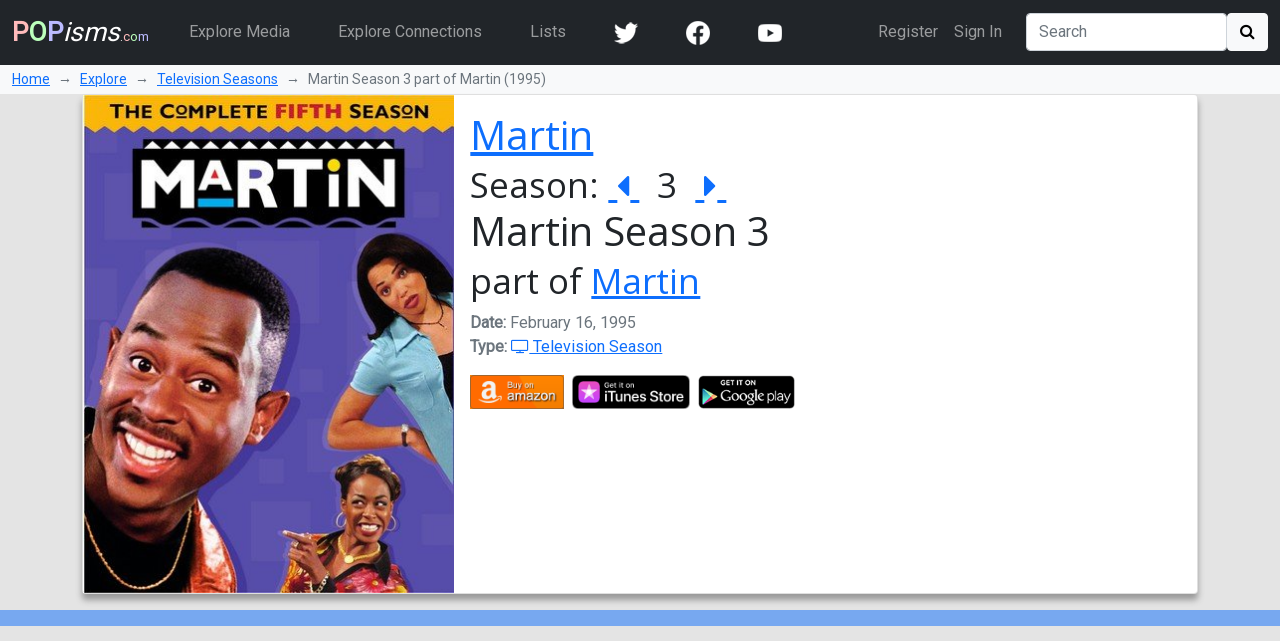

--- FILE ---
content_type: text/html; charset=utf-8
request_url: https://www.popisms.com//TelevisionSeason/201308/Martin-Season-3-Martin-1995?from=https%3a%2f%2fwww.popisms.com%2fnodes%2fseriesnav%3fid%3d635915770220770000%26dir%3d1
body_size: 9052
content:
<!DOCTYPE html>
<html>
    <head><meta charset="utf-8" /><title>
	Martin Season 3 part of Martin (1995 Television Season)
</title><meta name="viewport" content="width=device-width, initial-scale=1" /><link rel="apple-touch-icon" sizes="180x180" href="/apple-touch-icon.png" /><link rel="icon" type="image/png" sizes="32x32" href="/favicon-32x32.png" /><link rel="icon" type="image/png" sizes="16x16" href="/favicon-16x16.png" /><link rel="manifest" href="/site.webmanifest" /><link rel="mask-icon" href="/safari-pinned-tab.svg" color="#5bbad5" /><link rel="shortcut icon" href="/favicon.ico" /><meta name="apple-mobile-web-app-title" content="POPisms" /><meta name="application-name" content="POPisms" /><meta name="msapplication-TileColor" content="#eeeeee" /><meta name="theme-color" content="#ffffff" />
        <script src="https://code.jquery.com/jquery-3.6.0.min.js" crossorigin="anonymous"></script>
        <link href="https://cdn.jsdelivr.net/npm/bootstrap@5.1.1/dist/css/bootstrap.min.css" rel="stylesheet" crossorigin="anonymous" /><link rel="stylesheet" href="https://cdn.jsdelivr.net/npm/font-awesome@4.7.0/css/font-awesome.min.css" crossorigin="anonymous" />
			<script async src="//pagead2.googlesyndication.com/pagead/js/adsbygoogle.js"></script>
			<script>(adsbygoogle = window.adsbygoogle || []).push({google_ad_client: "ca-pub-0381229588045438",enable_page_level_ads: true});</script>
		<link rel="prefetch stylesheet" href="/_Themes/Theme02/theme.min.css?v=037" /><link rel="canonical" href="https://www.popisms.com/TelevisionSeason/201308/Martin-Season-3-Martin-1995" /><meta name="description" content="What are the pop culture references for Martin Season 3 part of Martin?" /><meta property="og:description" content="What are the pop culture references for Martin Season 3 part of Martin?" /><meta property="twitter:description" content="What are the pop culture references for Martin Season 3 part of Martin?" /><meta name="twitter:card" content="summary" /><meta name="twitter:site" content="@POPisms" /><meta name="twitter:creator" content="@POPisms" /><meta property="og:title" content="Martin Season 3 part of Martin - Pop Culture Cross-References and Connections on @POPisms" /><meta property="og:type" content="video.tv_show" /><meta property="og:author" content="https://www.facebook.com/POPisms" /><meta property="og:publisher" content="https://www.facebook.com/POPisms" /><meta property="og:url" content="https://www.popisms.com/TelevisionSeason/201308/Martin-Season-3-Martin-1995" /><meta property="og:site" content="POPisms.com" /><meta property="og:site_name" content="POPisms.com" /><meta property="fb:app_id" content="186734021618" /><meta property="fb:page_id" content="83511682984" /><meta property="fb:admins" content="620108682,836312855" /><meta name="referrer" content="unsafe-url" /><meta property="og:title" content="Martin Season 3 part of Martin - Pop Culture Cross-References and Connections on @POPisms" /><meta property="og:type" content="video.tv_show" /><meta property="og:image" content="https://images-na.ssl-images-amazon.com/images/P/B0019ZYD0I.jpg" /><meta property="twitter:image" content="https://images-na.ssl-images-amazon.com/images/P/B0019ZYD0I.jpg" /><script>var itemId='635915769630330000',itemtype='node',keywords='Martin Season 3',FacebookAppId='186734021618',VisitorId='03304a34-325c-3a88-900f-fbc8c5b910fe',rootPath='/',ShareUrl='https://www.popisms.com/TelevisionSeason/201308/Martin-Season-3-Martin-1995#popvid-03304a34-325c-3a88-900f-fbc8c5b910fe',ised='9',isuser='9';</script></head>
    <body class="page-Node">
        <form method="post" action="/TelevisionSeason/201308/Martin-Season-3-Martin-1995?from=https%3a%2f%2fwww.popisms.com%2fnodes%2fseriesnav%3fid%3d635915770220770000%26dir%3d1" id="frm">
<div class="aspNetHidden">
<input type="hidden" name="__EVENTTARGET" id="__EVENTTARGET" value="" />
<input type="hidden" name="__EVENTARGUMENT" id="__EVENTARGUMENT" value="" />
<input type="hidden" name="__VIEWSTATE" id="__VIEWSTATE" value="U4UsSyPRZ0tMcMuzNOE+SzNaHI3Kxx8erQcdE6kdpP0z6x9HUiAB+YE9QJyPE6Xm/VCeu3z2T4x5vWqhkBT5zlXc6WN1ifezO2wy4/6NlnRFR8FbUuGZvSYO3/jPUKJZs2ksf7Ji+14in6LsuHr0cXY4W5nfrQoyGGtEc8z0fcr77s5TI2lYzSyiA/7AxQ/dcch58PvtMz7CRuNk8lfaMt8UOt0PXWXb5yk72sxjLB+juz8ejVNh8maY12hqG7V989NOcLwauLDcciEQXZi4L3PpBKEkmNcP/sK9b3QximAxTu+7Sf2Gog+/adEmaw0J8D00RjzcEO53QjyDUHa/rkFYbGIcaYGDY33jqGPudZcPkzh65pMEpyzb14YUhI8QKAs2UZDRUQdWzQSGrwxNlX6hNcKUgs2P5n24HJMa7IxRdLp4R5e5731zekZnPWyIOzwh8zD64GCiE51A3oFa6pmBOJ8CyCWmO67bRK+ypbZiCdP4rXvFhWUNDNa/Y9wkXF7RrGFvH5zwBFNaS1R7ZIC5YT/GWmJc8uMtMGDL+GAeWIUszITdTg2FwVHMldZKK3qO4OEZSXVOUlGq8qazCLH5IoQ=" />
</div>

<script type="text/javascript">
//<![CDATA[
var theForm = document.forms['frm'];
if (!theForm) {
    theForm = document.frm;
}
function __doPostBack(eventTarget, eventArgument) {
    if (!theForm.onsubmit || (theForm.onsubmit() != false)) {
        theForm.__EVENTTARGET.value = eventTarget;
        theForm.__EVENTARGUMENT.value = eventArgument;
        theForm.submit();
    }
}
//]]>
</script>


<div class="aspNetHidden">

	<input type="hidden" name="__VIEWSTATEGENERATOR" id="__VIEWSTATEGENERATOR" value="8BAF3BEC" />
	<input type="hidden" name="__EVENTVALIDATION" id="__EVENTVALIDATION" value="7USxQfKQd1jUgnEUWMKGoWchf3pLdLitKege87LCAxd+dU1AaZReUZygHGNkYWhEzqNaQGe3TNLyw+NhPhRtPapdFS9ZrItQc36Wt/ShTbdf8/mcobTsthTRerXj2BqyX2mcJaNXrudlAcc915rafmdb4JRVJWYdfmC3UhbMdsjMQ8CS9ivVbkZ+WGo+JZUKIdeSZrp9py3OuxF1vpv1kYdii6Q=" />
</div>
            <nav class="navbar navbar-expand-lg navbar-dark bg-dark">
                <div class="container-fluid">
                    <a class="navbar-brand" href="/"><b><span 
                        style="color:#fbb">P</span><span 
                        style="color:#bfb">O</span><span
                        style="color:#bbf">P</span></b><em>isms</em><small>.<span 
                        style="color:#fbb">c</span><span 
                        style="color:#bfb">o</span><span 
                        style="color:#bbf">m</span></small></a>
                    <button class="navbar-toggler" type="button" data-bs-toggle="collapse" data-bs-target="#navbarSupportedContent" aria-controls="navbarSupportedContent" aria-expanded="false" aria-label="Toggle navigation">
                        <span class="navbar-toggler-icon"></span>
                    </button>
                    <div class="collapse navbar-collapse" id="navbarSupportedContent">
                        <ul class="navbar-nav me-auto">
                            <li class="nav-item mx-3">
                                <a class="nav-link" href="/browse/">Explore Media</a>
                            </li>
                            <li class="nav-item mx-3">
                                <a class="nav-link" href="/browse/connections">Explore Connections</a>
                            </li>
                            <li class="nav-item mx-3">
                                <a class="nav-link" href="/lists/">Lists</a>
                            </li>
                        <!--</ul>
                        <ul class="navbar-nav me-auto">-->
                            <li class="nav-item mx-3"><a href="https://twitter.com/popisms" target="_blank" class="nav-link"><img src="/images/icons/24/twitter_icon_white24.png" alt="YouTube" /></a></li>
						    <li class="nav-item mx-3"><a href="https://www.facebook.com/popisms/" target="_blank" class="nav-link"><img src="/images/icons/24/facebook_icon_white24.png" alt="YouTube" /></a></li>
						    <li class="nav-item mx-3"><a href="http://www.youtube.com/subscription_center?add_user=popisms" target="_blank" class="nav-link"><img src="/images/icons/24/youtube_icon_white24.png" alt="YouTube" /></a></li>
                        </ul>
                        <ul class="navbar-nav me-end me-3">
                            
								    <li class="nav-item"><a href="/Account/Register?ReturnUrl=%2fTelevisionSeason%2f201308%2fMartin-Season-3-Martin-1995" class="nav-link">Register</a></li>
								    <li class="nav-item"><a href="/Account/Login?ReturnUrl=%2fTelevisionSeason%2f201308%2fMartin-Season-3-Martin-1995" class="nav-link">Sign In</a></li>
							    
                        </ul>
                        <div class="d-flex">
                            <input name="ctl00$txtSearch" type="search" id="txtSearch" class="form-control mr-sm-2" placeholder="Search" aria-label="Search" />
                            <button onclick="__doPostBack('ctl00$cmdSearch1','')" id="cmdSearch1" class="btn btn-light"><i class="fa fa-search"></i></button>
                        </div>
                    </div>
                </div>
            </nav>
            <div class="container-fluid bg-light">
                <nav style="--bs-breadcrumb-divider: '→';" aria-label="breadcrumb">
                    <ol class="breadcrumb py-1 small mb-0">
                        <li class="breadcrumb-item"><a href="/">Home</a></li>
                        
    <li class="breadcrumb-item"><a href="/browse/">Explore</a></li>
    <li class="breadcrumb-item"><a href="/browse/TelevisionSeason/">Television Seasons</a></li>
    <li class="breadcrumb-item active" aria-current="page">Martin Season 3 part of Martin (1995)</li>

                    </ol>
                </nav>
            </div>
            
    <div class="container">
        <!-- Super Bowl alert can go here -->
        

<div class="card mb-3 node node-TelevisionSeason" itemscope itemtype="https://schema.org/TVSeason">
    <div class="row g-0">
        <div class="col-lg-4 col-md-3">
            <img data-src="https://images-na.ssl-images-amazon.com/images/P/B0019ZYD0I.jpg" style="min-width:121px;min-height:70px" width="1024" alt="Martin Season 3 part of Martin" class="media-object img-responsive img-fluid" itemprop="image" />
            
        </div>
        <div class="col">
            <div class="card-body">
                <h1 class="card-title">
                    <a href="/TelevisionSeries/56790/Martin-1992-1997" itemprop="partOfSeries">Martin</a><br /><small>Season:  <a href="/nodes/seriesnav?id=635915769630330000&dir=-1" rel="prev">&nbsp;<i class="fa fa-caret-left"></i>&nbsp;</a>  <span itemprop="seasonNumber">&nbsp;3&nbsp;</span>  <a href="/nodes/seriesnav?id=635915769630330000&dir=1" rel="next">&nbsp;<i class="fa fa-caret-right"></i>&nbsp;</a></small><br />
                    <span itemprop="name">Martin Season 3</span>
                    <br /><small>part of  <a href="/TelevisionSeries/56790/Martin-1992-1997" itemprop="isPartOf">Martin</a></small>
                </h1>
                
                <ul class="list-inline text-muted">
	                <li><span class="key">Date:</span> <span itemprop="startDate" content="1995-02-16">February 16, 1995</span></li>
                    <li><span class="key">Type:</span> <a href="/browse/index?cid=1&so=HITS&tid=27"><i class="fa fa-tv"></i> Television Season</a></li>
	                
                </ul>
                
<div class="shop">

            <ul class="list-inline"><li class="list-inline-item"><div class="dropup">
<img src="/images/shop/Amazon_full.png" alt="Buy Martin Season 3 part of Martin on Amazon" class="dropdown-toggle img-responsive img-fluid fakelink" id="Amazon_201308" data-toggle="dropdown" data-bs-toggle="dropdown" aria-haspopup="true" aria-expanded="false" style="max-height:34px" />
<ul class="dropdown-menu" aria-labelledby="Amazon_201308">
<li><a href="/out/redirect?url=https%3a%2f%2fwww.amazon.com%2fgp%2fsearch%3fie%3dUTF8%26tag%3dpopisms01-20%26index%3daps%26keywords%3dMartin%2bSeason%2b3&rdt=2&ref=https%3a%2f%2fwww.popisms.com%2fTelevisionSeason%2f201308%2fMartin-Season-3-Martin-1995&pt=1&piid=635915769630330000&nid=635915769630330000&site=amazon.com&ast=2&cs=1&q=Martin+Season+3&cks=7a31cb1e" class="aff-event dropdown-item" data-nodeid="635915769630330000"><b class="small">Season:</b> Martin Season 3 part of Martin</a></li>
<li><a href="/out/redirect?url=https%3a%2f%2fwww.amazon.com%2fgp%2fsearch%3fie%3dUTF8%26tag%3dpopisms01-20%26index%3daps%26keywords%3dMartin&rdt=2&ref=https%3a%2f%2fwww.popisms.com%2fTelevisionSeason%2f201308%2fMartin-Season-3-Martin-1995&pt=1&piid=635915769630330000&nid=635915769630330000&site=amazon.com&ast=2&cs=1&q=Martin+Season+3&cks=789ad937" class="aff-event dropdown-item" data-nodeid="635915769630330000"><b class="small">More from</b> Martin</a></li>
</ul>
</div>
</li><li class="list-inline-item"><div class="dropup">
<img src="/images/shop/iTunes_full.png" alt="Buy Martin Season 3 part of Martin on iTunes" class="dropdown-toggle img-responsive img-fluid fakelink" id="iTunes_201308" data-toggle="dropdown" data-bs-toggle="dropdown" aria-haspopup="true" aria-expanded="false" style="max-height:34px" />
<ul class="dropdown-menu" aria-labelledby="iTunes_201308">
<li><a href="/out/redirect?url=https%3a%2f%2fitunes.apple.com%2fWebObjects%2fMZSearch.woa%2fwa%2fsearch%3fmedia%3dall%26term%3dMartin%2bSeason%2b3%26at%3d10l5UE%26ct%3d90755e741cc5391bb8badf549d72a883_NNTS_Ma&rdt=2&ref=https%3a%2f%2fwww.popisms.com%2fTelevisionSeason%2f201308%2fMartin-Season-3-Martin-1995&pt=1&piid=635915769630330000&nid=635915769630330000&site=itunes.apple.com&ast=2&cs=1&q=Martin+Season+3&cks=2f398c3a" class="aff-event dropdown-item" data-nodeid="635915769630330000"><b class="small">Season:</b> Martin Season 3 part of Martin</a></li>
<li><a href="/out/redirect?url=https%3a%2f%2fitunes.apple.com%2fWebObjects%2fMZSearch.woa%2fwa%2fsearch%3fmedia%3dall%26term%3dMartin%26at%3d10l5UE%26ct%3d90755e741cc5391bb8badf549d72a883_NNTS_Ma&rdt=2&ref=https%3a%2f%2fwww.popisms.com%2fTelevisionSeason%2f201308%2fMartin-Season-3-Martin-1995&pt=1&piid=635915769630330000&nid=635915769630330000&site=itunes.apple.com&ast=2&cs=1&q=Martin+Season+3&cks=00bbe96e" class="aff-event dropdown-item" data-nodeid="635915769630330000"><b class="small">More from</b> Martin</a></li>
</ul>
</div>
</li><li class="list-inline-item"><div class="dropup">
<img src="/images/shop/GooglePlay_full.png" alt="Buy Martin Season 3 part of Martin on GooglePlay" class="dropdown-toggle img-responsive img-fluid fakelink" id="GooglePlay_201308" data-toggle="dropdown" data-bs-toggle="dropdown" aria-haspopup="true" aria-expanded="false" style="max-height:34px" />
<ul class="dropdown-menu" aria-labelledby="GooglePlay_201308">
<li><a href="https://play.google.com/store/search?q=Martin+Season+3&referrer=utm_campaign%3dpopisms%26utm_source%3dpopisms.com%26utm_medium%3dwebsite%26utm_term%3dMartin%2bSeason%2b3%26utm_content%3dMartinSeason" class="aff dropdown-item" data-nodeid="635915769630330000"><b class="small">Season:</b> Martin Season 3 part of Martin</a></li>
<li><a href="https://play.google.com/store/search?q=Martin&referrer=utm_campaign%3dpopisms%26utm_source%3dpopisms.com%26utm_medium%3dwebsite%26utm_term%3dMartin%26utm_content%3dMartinSeason" class="aff dropdown-item" data-nodeid="635915769630330000"><b class="small">More from</b> Martin</a></li>
</ul>
</div>
</li></ul>

</div>
            </div>
        </div>
    </div>
</div>
    </div>

            <div class="container-fluid sticky-top action-bar">
                <div class="p-2 mb-3">
                    <div class="row">
                        
                        
    
	

                    </div>
                </div>
            </div>
            <div>
                
    <div class="container">
        <div class="row">
            <div class="col-md-6 col-lg-8">
                
            </div>
            <div class="col-md-6 col-lg-4">
                
				
            </div>
        </div>
        

		

        <div class="kcartda">
<script defer src="https://pagead2.googlesyndication.com/pagead/js/adsbygoogle.js"></script>
<ins class="adsbygoogle" style="display:block" data-ad-client="ca-pub-0381229588045438" data-ad-slot="3851873783" data-ad-format="auto"></ins>
<script>(adsbygoogle=window.adsbygoogle||[]).push({});</script>
</div>


        <h2 id="cphMain_hOther">Other Connections and Related Pop Culture</h2>

        
        
<div class="accordion accordion-flush mb-3" id="accordion_5DFC1671">
	<div class="accordion-item">
		<h2 class="accordion-header" id="header_5DFC1671">
			<span class="accordion-button collapsed" type="button" data-bs-toggle="collapse" data-bs-target="#section_5DFC1671" aria-expanded="false" aria-controls="section_5DFC1671">
				More Seasons From...
			</span>
		</h2>
		<div id="section_5DFC1671" class="accordion-collapse collapse" aria-labelledby="heading_5DFC1671">
			<div class="card">
				<h3 class="my-3 px-3"><a href="/TelevisionSeries/56790/Martin-1992-1997?rnid=201308">Martin</a></h3>

<div class="card">
	<div class="row g-0">
		<div class="col-sm-10 col-lg-11">
			<div class="row g-0">
				<div class="col-md-3 col-4 col-media " style="background-image: url(https://images-na.ssl-images-amazon.com/images/P/B0019ZYD0I.jpg);background-repeat:no-repeat;background-position:center;background-size:cover">
					<a href="/TelevisionSeason/201356/Martin-Season-2-Martin-1993" class="fill-link">&nbsp;</a>
				</div>
				<div class="col-md-9 col-8 col-info card-body">
					<h4 class="card-title">
						<a href="/TelevisionSeries/56790/Martin-1992-1997" itemprop="partOfSeries">Martin</a><br /><small>Season:  <a href="/nodes/seriesnav?id=635915770220770000&dir=-1" rel="prev">&nbsp;<i class="fa fa-caret-left"></i>&nbsp;</a>  <span itemprop="seasonNumber">&nbsp;2&nbsp;</span>  <a href="/nodes/seriesnav?id=635915770220770000&dir=1" rel="next">&nbsp;<i class="fa fa-caret-right"></i>&nbsp;</a></small><br />
						<a href="/TelevisionSeason/201356/Martin-Season-2-Martin-1993" itemprop="name">Martin Season 2</a>
						<br /><small>part of  <a href="/TelevisionSeries/56790/Martin-1992-1997?rnid=201308" itemprop="isPartOf">Martin</a></small>
					</h4>
					<ul class="list-inline text-muted">
						<li><span class="key">Date:</span> <span itemprop="startDate" content="1993-11-14">November 14, 1993</span></li>
						<li><span class="key">Type:</span> <a href="/browse/index?cid=1&so=HITS&tid=27"><i class="fa fa-tv"></i> Television Season</a></li>
					</ul>
					<div class="connection-details">
						
						
					</div>
				</div>
			</div>
		</div>
		<div class="col-sm-2 col-lg-1">
			<div class="card-body">
				
				
			</div>
		</div>
	</div>
</div>

<div class="card">
	<div class="row g-0">
		<div class="col-sm-10 col-lg-11">
			<div class="row g-0">
				<div class="col-md-3 col-4 col-media " style="background-image: url(https://images-na.ssl-images-amazon.com/images/P/B0019ZYD0I.jpg);background-repeat:no-repeat;background-position:center;background-size:cover">
					<a href="/TelevisionSeason/201308/Martin-Season-3-Martin-1995" class="fill-link">&nbsp;</a>
				</div>
				<div class="col-md-9 col-8 col-info card-body">
					<h4 class="card-title">
						<a href="/TelevisionSeries/56790/Martin-1992-1997" itemprop="partOfSeries">Martin</a><br /><small>Season:  <a href="/nodes/seriesnav?id=635915769630330000&dir=-1" rel="prev">&nbsp;<i class="fa fa-caret-left"></i>&nbsp;</a>  <span itemprop="seasonNumber">&nbsp;3&nbsp;</span>  <a href="/nodes/seriesnav?id=635915769630330000&dir=1" rel="next">&nbsp;<i class="fa fa-caret-right"></i>&nbsp;</a></small><br />
						<a href="/TelevisionSeason/201308/Martin-Season-3-Martin-1995" itemprop="name">Martin Season 3</a>
						<br /><small>part of  <a href="/TelevisionSeries/56790/Martin-1992-1997?rnid=201308" itemprop="isPartOf">Martin</a></small>
					</h4>
					<ul class="list-inline text-muted">
						<li><span class="key">Date:</span> <span itemprop="startDate" content="1995-02-16">February 16, 1995</span></li>
						<li><span class="key">Type:</span> <a href="/browse/index?cid=1&so=HITS&tid=27"><i class="fa fa-tv"></i> Television Season</a></li>
					</ul>
					<div class="connection-details">
						
						
					</div>
				</div>
			</div>
		</div>
		<div class="col-sm-2 col-lg-1">
			<div class="card-body">
				
				
			</div>
		</div>
	</div>
</div>

<div class="card">
	<div class="row g-0">
		<div class="col-sm-10 col-lg-11">
			<div class="row g-0">
				<div class="col-md-3 col-4 col-media " style="background-image: url(https://images-na.ssl-images-amazon.com/images/P/B0019ZYD0I.jpg);background-repeat:no-repeat;background-position:center;background-size:cover">
					<a href="/TelevisionSeason/202292/Martin-Season-4-Martin-1995" class="fill-link">&nbsp;</a>
				</div>
				<div class="col-md-9 col-8 col-info card-body">
					<h4 class="card-title">
						<a href="/TelevisionSeries/56790/Martin-1992-1997" itemprop="partOfSeries">Martin</a><br /><small>Season:  <a href="/nodes/seriesnav?id=635915859156970000&dir=-1" rel="prev">&nbsp;<i class="fa fa-caret-left"></i>&nbsp;</a>  <span itemprop="seasonNumber">&nbsp;4&nbsp;</span>  <a href="/nodes/seriesnav?id=635915859156970000&dir=1" rel="next">&nbsp;<i class="fa fa-caret-right"></i>&nbsp;</a></small><br />
						<a href="/TelevisionSeason/202292/Martin-Season-4-Martin-1995" itemprop="name">Martin Season 4</a>
						<br /><small>part of  <a href="/TelevisionSeries/56790/Martin-1992-1997?rnid=201308" itemprop="isPartOf">Martin</a></small>
					</h4>
					<ul class="list-inline text-muted">
						<li><span class="key">Date:</span> <span itemprop="startDate" content="1995-09-23">September 23, 1995</span></li>
						<li><span class="key">Type:</span> <a href="/browse/index?cid=1&so=HITS&tid=27"><i class="fa fa-tv"></i> Television Season</a></li>
					</ul>
					<div class="connection-details">
						
						
					</div>
				</div>
			</div>
		</div>
		<div class="col-sm-2 col-lg-1">
			<div class="card-body">
				
				
			</div>
		</div>
	</div>
</div>
			</div>
		</div>
	</div>
</div>

		<div id="accordion_C7E05161" class="accordion accordion-flush mb-3"><div class="accordion-item"><h2 id="header_C7E05161" class="accordion-header"><span class="accordion-button collapsed" type="button" data-bs-toggle="collapse" data-bs-target="#section_C7E05161" aria-expanded="false" aria-controls="section_C7E05161">Episodes in this Television Season</span></h2><div id="section_C7E05161" class="accordion-collapse collapse" aria-lablledby="heading_C7E05161"><div class="card"><table class="table table-hover">
	<tr class="table-primary">
		<th>#</th>
		<th>Title</th>
		<th>Air Date</th>
	</tr>
	<tr>
		<td class="heading" colspan="3"><a href="/TelevisionSeries/56790/Martin-1992-1997?rnid=201308" class="blocklink"><b>Martin</b></a></td>
	</tr>
	<tr>
		<td>3:18</td>
		<td><a href="/TelevisionEpisode/66339/All-the-Players-Came-Martin-Season-3-1995?rnid=201308" class="blocklink">All the Players Came</a></td>
		<td>Feb 16, 1995</td>
	</tr>
</table>
</div></div></div></div>
		
		

        <hr />
        <div class="card">
            <div class="card-body">
                <div class="kcartda">
<script defer src="https://pagead2.googlesyndication.com/pagead/js/adsbygoogle.js"></script>
<ins class="adsbygoogle" style="display:block" data-ad-client="ca-pub-0381229588045438" data-ad-slot="1123310182" data-ad-format="autorelaxed"></ins>
<script>(adsbygoogle=window.adsbygoogle||[]).push({});</script>
</div>

            </div>
        </div>
        
    </div>

            </div>
            <div class="myfooter mt-5 p-3 bg-dark text-light">
                <div class="container-fluid">
                    <div class="row">
                        <div class="col">
                            <h3><img src="/images/popisms_notext.png" alt="POPisms logo" style="width:32px" /> About <b><span 
                                style="color:#fbb">P</span><span 
                                style="color:#bfb">O</span><span
                                style="color:#bbf">P</span></b><em>isms</em><span style="font-size:50%">.<span 
                                style="color:#fbb">c</span><span 
                                style="color:#bfb">o</span><span 
                                style="color:#bbf">m</span></span></h3>
                            <ul class="list-unstyled padded">
                                <li><a href="/" class="link-light">Home</a></li>
                                <li><a href="/about" class="link-light">About Us</a></li>
                                <li><a href="/help/contact" class="link-light">Contact Us</a></li>
                                <li><a href="/help/" class="link-light">Help</a></li>
                                <li><a href="/help/faq" title="Frequently Asked Questions" class="link-light">FAQ</a></li>
                                <li><a href="/help/privacy-policy" class="link-light">Privacy Policy</a></li>
                                <li><a href="/help/terms-of-service" class="link-light">Terms of Service</a></li>
                                <li><a href="/help/user-guidelines" class="link-light">User Guidelines</a></li>
                                <li><a href="/shop/" class="link-light">Shop</a></li>
                            </ul>
                        </div>
                        <div class="col-6">
                            <h3>Explore by <a href="/browse/" class="link-light">Media Type</a> or <a href="/browse/connections" class="link-light">Connection</a></h3>
                            <div class="two-columns">
                                <ul class="list-unstyled padded">
                                    <li><a href="/browse/index?cid=7" class="big link-light">Companies/Products</a><div class="small"><a href="/browse/index?cid=7&tid=14" class="link-light">Brands</a>,
<a href="/browse/index?cid=7&tid=8" class="link-light">Companies</a>,
<a href="/browse/index?cid=7&tid=9" class="link-light">Products</a></div></li><li><a href="/browse/index?cid=6" class="big link-light">Games</a><div class="small"><a href="/browse/index?cid=6&tid=11" class="link-light">Video Games</a>,
<a href="/browse/index?cid=6&tid=20" class="link-light">Video Game Series</a></div></li><li><a href="/browse/index?cid=2" class="big link-light">Music</a><div class="small"><a href="/browse/index?cid=2&tid=1" class="link-light">Albums</a>,
<a href="/browse/index?cid=2&tid=3" class="link-light">Songs</a></div></li><li><a href="/browse/index?cid=3" class="big link-light">People/Groups</a><div class="small"><a href="/browse/index?cid=3&tid=30" class="link-light">Groups</a>,
<a href="/browse/index?cid=3&tid=29" class="link-light">People</a></div></li><li><a href="/browse/index?cid=8" class="big link-light">Places/Events</a><div class="small"><a href="/browse/index?cid=8&tid=26" class="link-light">Places</a></div></li><li><a href="/browse/index?cid=4" class="big link-light">Publications</a><div class="small"><a href="/browse/index?cid=4&tid=10" class="link-light">Books</a>,
<a href="/browse/index?cid=4&tid=15" class="link-light">Book Series</a>,
<a href="/browse/index?cid=4&tid=22" class="link-light">Comic Book</a>,
<a href="/browse/index?cid=4&tid=21" class="link-light">Comic Book Series</a>,
<a href="/browse/index?cid=4&tid=25" class="link-light">Poetry</a>,
<a href="/browse/index?cid=4&tid=31" class="link-light">Short Stories</a></div></li><li><a href="/browse/index?cid=10" class="big link-light">Radio/Podcasts</a><div class="small"><a href="/browse/index?cid=10&tid=32" class="link-light">Podcasts</a>,
<a href="/browse/index?cid=10&tid=33" class="link-light">Podcast Episodes</a>,
<a href="/browse/index?cid=10&tid=35" class="link-light">Radio Episodes</a>,
<a href="/browse/index?cid=10&tid=34" class="link-light">Radio Shows</a></div></li><li><a href="/browse/index?cid=5" class="big link-light">The Arts</a><div class="small"><a href="/browse/index?cid=5&tid=17" class="link-light">Musicals</a>,
<a href="/browse/index?cid=5&tid=18" class="link-light">Operas</a>,
<a href="/browse/index?cid=5&tid=19" class="link-light">Paintings</a>,
<a href="/browse/index?cid=5&tid=16" class="link-light">Plays</a>,
<a href="/browse/index?cid=5&tid=23" class="link-light">Sculptures</a></div></li><li><a href="/browse/index?cid=1" class="big link-light">TV/Films</a><div class="small"><a href="/browse/index?cid=1&tid=24" class="link-light">Mini Series</a>,
<a href="/browse/index?cid=1&tid=4" class="link-light">Movies</a>,
<a href="/browse/index?cid=1&tid=13" class="link-light">Movie Series</a>,
<a href="/browse/index?cid=1&tid=5" class="link-light">Television Commercials</a>,
<a href="/browse/index?cid=1&tid=7" class="link-light">Television Episodes</a>,
<a href="/browse/index?cid=1&tid=27" class="link-light">Television Seasons</a>,
<a href="/browse/index?cid=1&tid=6" class="link-light">Television Series</a></div></li>
                                    <li class="big"><a href="/lists/" class="link-light">Pop Culture Lists</a></li>
                                </ul>
                            </div>
                        </div>
                        <div class="col">
                            <h3>Follow and Share</h3>
                            <hr />
                            <p><b>Find more of our content on...</b></p>
                            <div class="spaced">
                                <a rel="nofollow" href="https://www.reddit.com/search/?q=popisms.com%20OR%20site%3Apopisms.com" title="View POPisms content on Reddit" class="link-light"><img src="/images/icons/42/reddit_icon_white42.png" alt="YouTube" /></a>
                                <a rel="nofollow" href="https://www.facebook.com/search/top/?q=popisms.com" title="View POPisms content on Facebook" class="link-light"><img src="/images/icons/42/facebook_icon_white42.png" alt="YouTube" /></a>
                                <a rel="nofollow" href="https://twitter.com/search?q=popisms.com%20OR%20site%3Apopisms.com&src=typed_query&f=top" title="View POPisms content on Twitter" class="link-light"><img src="/images/icons/42/twitter_icon_white42.png" alt="YouTube" /></a>
                                <a rel="nofollow" href="https://www.pinterest.com/source/popisms.com" title="View POPisms content on Pinterest" class="link-light"><img src="/images/icons/42/pinterest_icon_white42.png" alt="YouTube" /></a>
                                <a rel="nofollow" href="https://www.youtube.com/results?search_query=popisms.com" title="View POPisms content on YouTube" class="link-light"><img src="/images/icons/42/youtube_icon_white42.png" alt="YouTube" /></a>
                            </div>
						    <p><a href="/watch/" class="link-light">Watch Free Cartoons, Films, TV</a></p>
                        </div>
                    </div>
                </div>
            </div>
            <div style="display:none;visibility:hidden">
                <h3>Comment</h3>
                <label>Name:<input name="ctl00$name" type="text" maxlength="50" id="name" /></label>
                <label>Email:<input name="ctl00$email" type="text" maxlength="50" id="email" /></label>
                <label>URL:<input name="ctl00$url" type="text" maxlength="50" id="url" /></label>
                <label>Comment:<textarea name="ctl00$comment" rows="2" cols="20" id="comment">
</textarea></label>
                <input type="submit" name="ctl00$cmdComment" value="Comment" id="cmdComment" />
            </div>

<script async src="https://www.googletagmanager.com/gtag/js?id=G-RLC0PTSKK0"></script>
<script>
	window.dataLayer = window.dataLayer || [];
	function gtag() { dataLayer.push(arguments); }
	gtag('js', new Date());
	gtag('config', 'G-RLC0PTSKK0');
</script>

        </form>
<script defer src="https://cdn.jsdelivr.net/npm/bootstrap@5.1.1/dist/js/bootstrap.bundle.min.js" integrity="sha384-/bQdsTh/da6pkI1MST/rWKFNjaCP5gBSY4sEBT38Q/9RBh9AH40zEOg7Hlq2THRZ" crossorigin="anonymous"></script>
<script defer src="/Scripts/popisms.js?v=037"></script>
        

    </body>
</html>


--- FILE ---
content_type: text/html; charset=utf-8
request_url: https://www.google.com/recaptcha/api2/aframe
body_size: 268
content:
<!DOCTYPE HTML><html><head><meta http-equiv="content-type" content="text/html; charset=UTF-8"></head><body><script nonce="fzXG1E2VSfYH5vYYQEMu6g">/** Anti-fraud and anti-abuse applications only. See google.com/recaptcha */ try{var clients={'sodar':'https://pagead2.googlesyndication.com/pagead/sodar?'};window.addEventListener("message",function(a){try{if(a.source===window.parent){var b=JSON.parse(a.data);var c=clients[b['id']];if(c){var d=document.createElement('img');d.src=c+b['params']+'&rc='+(localStorage.getItem("rc::a")?sessionStorage.getItem("rc::b"):"");window.document.body.appendChild(d);sessionStorage.setItem("rc::e",parseInt(sessionStorage.getItem("rc::e")||0)+1);localStorage.setItem("rc::h",'1768524246960');}}}catch(b){}});window.parent.postMessage("_grecaptcha_ready", "*");}catch(b){}</script></body></html>